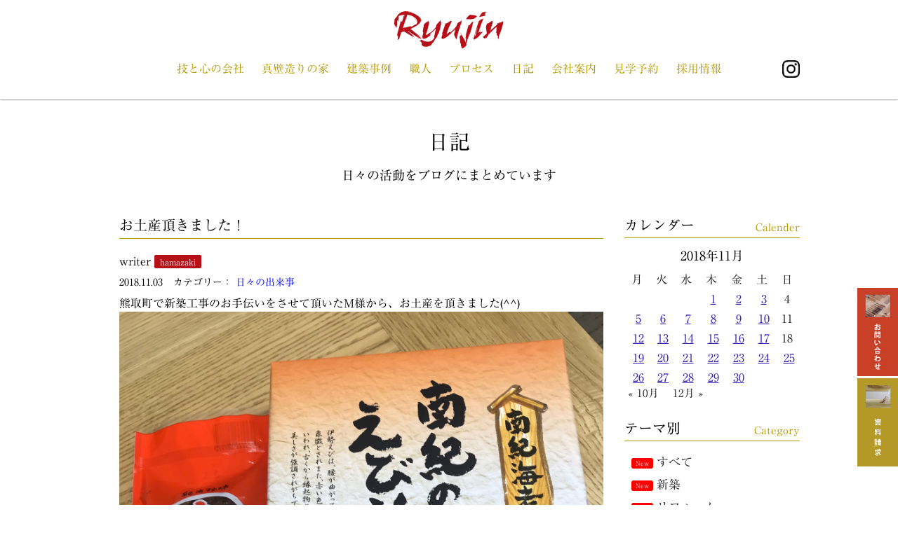

--- FILE ---
content_type: text/html; charset=UTF-8
request_url: https://www.sugoiyo-kawaguchi.com/2018/11/03/%E3%81%8A%E5%9C%9F%E7%94%A3%E9%A0%82%E3%81%8D%E3%81%BE%E3%81%97%E3%81%9F%EF%BC%81-2/
body_size: 66204
content:
<!doctype html>
<html>

<head>
	<meta charset="utf-8">
	<meta name="viewport" content="width=device-width,initial-scale=1,minimum-scale=1.0">
	<title>お土産頂きました！ / 株式会社川口建設</title>
	<meta name='robots' content='max-image-preview:large' />

<!-- All in One SEO Pack 2.3.11.4 by Michael Torbert of Semper Fi Web Design[143,180] -->
<meta name="description"  content="熊取町で新築工事のお手伝いをさせて頂いたM様から、お土産を頂きました(^^) いつもお気遣いを頂き、本当に有難うございます☆☆ さっそく、美味しく頂きました！！ そして！！M様に撮影と取材のご協力を頂いた 雑誌「子育て世代のお家づくり」も発刊されております☆ 皆様、ぜひぜひご一読下さいね〜☆ M" />

<link rel="canonical" href="https://www.sugoiyo-kawaguchi.com/2018/11/03/%e3%81%8a%e5%9c%9f%e7%94%a3%e9%a0%82%e3%81%8d%e3%81%be%e3%81%97%e3%81%9f%ef%bc%81-2/" />
<!-- /all in one seo pack -->
<link rel='dns-prefetch' href='//webfonts.sakura.ne.jp' />
<script type="text/javascript">
/* <![CDATA[ */
window._wpemojiSettings = {"baseUrl":"https:\/\/s.w.org\/images\/core\/emoji\/14.0.0\/72x72\/","ext":".png","svgUrl":"https:\/\/s.w.org\/images\/core\/emoji\/14.0.0\/svg\/","svgExt":".svg","source":{"concatemoji":"https:\/\/www.sugoiyo-kawaguchi.com\/wp-includes\/js\/wp-emoji-release.min.js?ver=6.4.3"}};
/*! This file is auto-generated */
!function(i,n){var o,s,e;function c(e){try{var t={supportTests:e,timestamp:(new Date).valueOf()};sessionStorage.setItem(o,JSON.stringify(t))}catch(e){}}function p(e,t,n){e.clearRect(0,0,e.canvas.width,e.canvas.height),e.fillText(t,0,0);var t=new Uint32Array(e.getImageData(0,0,e.canvas.width,e.canvas.height).data),r=(e.clearRect(0,0,e.canvas.width,e.canvas.height),e.fillText(n,0,0),new Uint32Array(e.getImageData(0,0,e.canvas.width,e.canvas.height).data));return t.every(function(e,t){return e===r[t]})}function u(e,t,n){switch(t){case"flag":return n(e,"\ud83c\udff3\ufe0f\u200d\u26a7\ufe0f","\ud83c\udff3\ufe0f\u200b\u26a7\ufe0f")?!1:!n(e,"\ud83c\uddfa\ud83c\uddf3","\ud83c\uddfa\u200b\ud83c\uddf3")&&!n(e,"\ud83c\udff4\udb40\udc67\udb40\udc62\udb40\udc65\udb40\udc6e\udb40\udc67\udb40\udc7f","\ud83c\udff4\u200b\udb40\udc67\u200b\udb40\udc62\u200b\udb40\udc65\u200b\udb40\udc6e\u200b\udb40\udc67\u200b\udb40\udc7f");case"emoji":return!n(e,"\ud83e\udef1\ud83c\udffb\u200d\ud83e\udef2\ud83c\udfff","\ud83e\udef1\ud83c\udffb\u200b\ud83e\udef2\ud83c\udfff")}return!1}function f(e,t,n){var r="undefined"!=typeof WorkerGlobalScope&&self instanceof WorkerGlobalScope?new OffscreenCanvas(300,150):i.createElement("canvas"),a=r.getContext("2d",{willReadFrequently:!0}),o=(a.textBaseline="top",a.font="600 32px Arial",{});return e.forEach(function(e){o[e]=t(a,e,n)}),o}function t(e){var t=i.createElement("script");t.src=e,t.defer=!0,i.head.appendChild(t)}"undefined"!=typeof Promise&&(o="wpEmojiSettingsSupports",s=["flag","emoji"],n.supports={everything:!0,everythingExceptFlag:!0},e=new Promise(function(e){i.addEventListener("DOMContentLoaded",e,{once:!0})}),new Promise(function(t){var n=function(){try{var e=JSON.parse(sessionStorage.getItem(o));if("object"==typeof e&&"number"==typeof e.timestamp&&(new Date).valueOf()<e.timestamp+604800&&"object"==typeof e.supportTests)return e.supportTests}catch(e){}return null}();if(!n){if("undefined"!=typeof Worker&&"undefined"!=typeof OffscreenCanvas&&"undefined"!=typeof URL&&URL.createObjectURL&&"undefined"!=typeof Blob)try{var e="postMessage("+f.toString()+"("+[JSON.stringify(s),u.toString(),p.toString()].join(",")+"));",r=new Blob([e],{type:"text/javascript"}),a=new Worker(URL.createObjectURL(r),{name:"wpTestEmojiSupports"});return void(a.onmessage=function(e){c(n=e.data),a.terminate(),t(n)})}catch(e){}c(n=f(s,u,p))}t(n)}).then(function(e){for(var t in e)n.supports[t]=e[t],n.supports.everything=n.supports.everything&&n.supports[t],"flag"!==t&&(n.supports.everythingExceptFlag=n.supports.everythingExceptFlag&&n.supports[t]);n.supports.everythingExceptFlag=n.supports.everythingExceptFlag&&!n.supports.flag,n.DOMReady=!1,n.readyCallback=function(){n.DOMReady=!0}}).then(function(){return e}).then(function(){var e;n.supports.everything||(n.readyCallback(),(e=n.source||{}).concatemoji?t(e.concatemoji):e.wpemoji&&e.twemoji&&(t(e.twemoji),t(e.wpemoji)))}))}((window,document),window._wpemojiSettings);
/* ]]> */
</script>
	<style type="text/css">
	.wp-pagenavi{float:left !important; }
	</style>
  <style id='wp-emoji-styles-inline-css' type='text/css'>

	img.wp-smiley, img.emoji {
		display: inline !important;
		border: none !important;
		box-shadow: none !important;
		height: 1em !important;
		width: 1em !important;
		margin: 0 0.07em !important;
		vertical-align: -0.1em !important;
		background: none !important;
		padding: 0 !important;
	}
</style>
<link rel='stylesheet' id='wp-block-library-css' href='https://www.sugoiyo-kawaguchi.com/wp-includes/css/dist/block-library/style.min.css?ver=6.4.3' type='text/css' media='all' />
<style id='classic-theme-styles-inline-css' type='text/css'>
/*! This file is auto-generated */
.wp-block-button__link{color:#fff;background-color:#32373c;border-radius:9999px;box-shadow:none;text-decoration:none;padding:calc(.667em + 2px) calc(1.333em + 2px);font-size:1.125em}.wp-block-file__button{background:#32373c;color:#fff;text-decoration:none}
</style>
<style id='global-styles-inline-css' type='text/css'>
body{--wp--preset--color--black: #000000;--wp--preset--color--cyan-bluish-gray: #abb8c3;--wp--preset--color--white: #ffffff;--wp--preset--color--pale-pink: #f78da7;--wp--preset--color--vivid-red: #cf2e2e;--wp--preset--color--luminous-vivid-orange: #ff6900;--wp--preset--color--luminous-vivid-amber: #fcb900;--wp--preset--color--light-green-cyan: #7bdcb5;--wp--preset--color--vivid-green-cyan: #00d084;--wp--preset--color--pale-cyan-blue: #8ed1fc;--wp--preset--color--vivid-cyan-blue: #0693e3;--wp--preset--color--vivid-purple: #9b51e0;--wp--preset--gradient--vivid-cyan-blue-to-vivid-purple: linear-gradient(135deg,rgba(6,147,227,1) 0%,rgb(155,81,224) 100%);--wp--preset--gradient--light-green-cyan-to-vivid-green-cyan: linear-gradient(135deg,rgb(122,220,180) 0%,rgb(0,208,130) 100%);--wp--preset--gradient--luminous-vivid-amber-to-luminous-vivid-orange: linear-gradient(135deg,rgba(252,185,0,1) 0%,rgba(255,105,0,1) 100%);--wp--preset--gradient--luminous-vivid-orange-to-vivid-red: linear-gradient(135deg,rgba(255,105,0,1) 0%,rgb(207,46,46) 100%);--wp--preset--gradient--very-light-gray-to-cyan-bluish-gray: linear-gradient(135deg,rgb(238,238,238) 0%,rgb(169,184,195) 100%);--wp--preset--gradient--cool-to-warm-spectrum: linear-gradient(135deg,rgb(74,234,220) 0%,rgb(151,120,209) 20%,rgb(207,42,186) 40%,rgb(238,44,130) 60%,rgb(251,105,98) 80%,rgb(254,248,76) 100%);--wp--preset--gradient--blush-light-purple: linear-gradient(135deg,rgb(255,206,236) 0%,rgb(152,150,240) 100%);--wp--preset--gradient--blush-bordeaux: linear-gradient(135deg,rgb(254,205,165) 0%,rgb(254,45,45) 50%,rgb(107,0,62) 100%);--wp--preset--gradient--luminous-dusk: linear-gradient(135deg,rgb(255,203,112) 0%,rgb(199,81,192) 50%,rgb(65,88,208) 100%);--wp--preset--gradient--pale-ocean: linear-gradient(135deg,rgb(255,245,203) 0%,rgb(182,227,212) 50%,rgb(51,167,181) 100%);--wp--preset--gradient--electric-grass: linear-gradient(135deg,rgb(202,248,128) 0%,rgb(113,206,126) 100%);--wp--preset--gradient--midnight: linear-gradient(135deg,rgb(2,3,129) 0%,rgb(40,116,252) 100%);--wp--preset--font-size--small: 13px;--wp--preset--font-size--medium: 20px;--wp--preset--font-size--large: 36px;--wp--preset--font-size--x-large: 42px;--wp--preset--spacing--20: 0.44rem;--wp--preset--spacing--30: 0.67rem;--wp--preset--spacing--40: 1rem;--wp--preset--spacing--50: 1.5rem;--wp--preset--spacing--60: 2.25rem;--wp--preset--spacing--70: 3.38rem;--wp--preset--spacing--80: 5.06rem;--wp--preset--shadow--natural: 6px 6px 9px rgba(0, 0, 0, 0.2);--wp--preset--shadow--deep: 12px 12px 50px rgba(0, 0, 0, 0.4);--wp--preset--shadow--sharp: 6px 6px 0px rgba(0, 0, 0, 0.2);--wp--preset--shadow--outlined: 6px 6px 0px -3px rgba(255, 255, 255, 1), 6px 6px rgba(0, 0, 0, 1);--wp--preset--shadow--crisp: 6px 6px 0px rgba(0, 0, 0, 1);}:where(.is-layout-flex){gap: 0.5em;}:where(.is-layout-grid){gap: 0.5em;}body .is-layout-flow > .alignleft{float: left;margin-inline-start: 0;margin-inline-end: 2em;}body .is-layout-flow > .alignright{float: right;margin-inline-start: 2em;margin-inline-end: 0;}body .is-layout-flow > .aligncenter{margin-left: auto !important;margin-right: auto !important;}body .is-layout-constrained > .alignleft{float: left;margin-inline-start: 0;margin-inline-end: 2em;}body .is-layout-constrained > .alignright{float: right;margin-inline-start: 2em;margin-inline-end: 0;}body .is-layout-constrained > .aligncenter{margin-left: auto !important;margin-right: auto !important;}body .is-layout-constrained > :where(:not(.alignleft):not(.alignright):not(.alignfull)){max-width: var(--wp--style--global--content-size);margin-left: auto !important;margin-right: auto !important;}body .is-layout-constrained > .alignwide{max-width: var(--wp--style--global--wide-size);}body .is-layout-flex{display: flex;}body .is-layout-flex{flex-wrap: wrap;align-items: center;}body .is-layout-flex > *{margin: 0;}body .is-layout-grid{display: grid;}body .is-layout-grid > *{margin: 0;}:where(.wp-block-columns.is-layout-flex){gap: 2em;}:where(.wp-block-columns.is-layout-grid){gap: 2em;}:where(.wp-block-post-template.is-layout-flex){gap: 1.25em;}:where(.wp-block-post-template.is-layout-grid){gap: 1.25em;}.has-black-color{color: var(--wp--preset--color--black) !important;}.has-cyan-bluish-gray-color{color: var(--wp--preset--color--cyan-bluish-gray) !important;}.has-white-color{color: var(--wp--preset--color--white) !important;}.has-pale-pink-color{color: var(--wp--preset--color--pale-pink) !important;}.has-vivid-red-color{color: var(--wp--preset--color--vivid-red) !important;}.has-luminous-vivid-orange-color{color: var(--wp--preset--color--luminous-vivid-orange) !important;}.has-luminous-vivid-amber-color{color: var(--wp--preset--color--luminous-vivid-amber) !important;}.has-light-green-cyan-color{color: var(--wp--preset--color--light-green-cyan) !important;}.has-vivid-green-cyan-color{color: var(--wp--preset--color--vivid-green-cyan) !important;}.has-pale-cyan-blue-color{color: var(--wp--preset--color--pale-cyan-blue) !important;}.has-vivid-cyan-blue-color{color: var(--wp--preset--color--vivid-cyan-blue) !important;}.has-vivid-purple-color{color: var(--wp--preset--color--vivid-purple) !important;}.has-black-background-color{background-color: var(--wp--preset--color--black) !important;}.has-cyan-bluish-gray-background-color{background-color: var(--wp--preset--color--cyan-bluish-gray) !important;}.has-white-background-color{background-color: var(--wp--preset--color--white) !important;}.has-pale-pink-background-color{background-color: var(--wp--preset--color--pale-pink) !important;}.has-vivid-red-background-color{background-color: var(--wp--preset--color--vivid-red) !important;}.has-luminous-vivid-orange-background-color{background-color: var(--wp--preset--color--luminous-vivid-orange) !important;}.has-luminous-vivid-amber-background-color{background-color: var(--wp--preset--color--luminous-vivid-amber) !important;}.has-light-green-cyan-background-color{background-color: var(--wp--preset--color--light-green-cyan) !important;}.has-vivid-green-cyan-background-color{background-color: var(--wp--preset--color--vivid-green-cyan) !important;}.has-pale-cyan-blue-background-color{background-color: var(--wp--preset--color--pale-cyan-blue) !important;}.has-vivid-cyan-blue-background-color{background-color: var(--wp--preset--color--vivid-cyan-blue) !important;}.has-vivid-purple-background-color{background-color: var(--wp--preset--color--vivid-purple) !important;}.has-black-border-color{border-color: var(--wp--preset--color--black) !important;}.has-cyan-bluish-gray-border-color{border-color: var(--wp--preset--color--cyan-bluish-gray) !important;}.has-white-border-color{border-color: var(--wp--preset--color--white) !important;}.has-pale-pink-border-color{border-color: var(--wp--preset--color--pale-pink) !important;}.has-vivid-red-border-color{border-color: var(--wp--preset--color--vivid-red) !important;}.has-luminous-vivid-orange-border-color{border-color: var(--wp--preset--color--luminous-vivid-orange) !important;}.has-luminous-vivid-amber-border-color{border-color: var(--wp--preset--color--luminous-vivid-amber) !important;}.has-light-green-cyan-border-color{border-color: var(--wp--preset--color--light-green-cyan) !important;}.has-vivid-green-cyan-border-color{border-color: var(--wp--preset--color--vivid-green-cyan) !important;}.has-pale-cyan-blue-border-color{border-color: var(--wp--preset--color--pale-cyan-blue) !important;}.has-vivid-cyan-blue-border-color{border-color: var(--wp--preset--color--vivid-cyan-blue) !important;}.has-vivid-purple-border-color{border-color: var(--wp--preset--color--vivid-purple) !important;}.has-vivid-cyan-blue-to-vivid-purple-gradient-background{background: var(--wp--preset--gradient--vivid-cyan-blue-to-vivid-purple) !important;}.has-light-green-cyan-to-vivid-green-cyan-gradient-background{background: var(--wp--preset--gradient--light-green-cyan-to-vivid-green-cyan) !important;}.has-luminous-vivid-amber-to-luminous-vivid-orange-gradient-background{background: var(--wp--preset--gradient--luminous-vivid-amber-to-luminous-vivid-orange) !important;}.has-luminous-vivid-orange-to-vivid-red-gradient-background{background: var(--wp--preset--gradient--luminous-vivid-orange-to-vivid-red) !important;}.has-very-light-gray-to-cyan-bluish-gray-gradient-background{background: var(--wp--preset--gradient--very-light-gray-to-cyan-bluish-gray) !important;}.has-cool-to-warm-spectrum-gradient-background{background: var(--wp--preset--gradient--cool-to-warm-spectrum) !important;}.has-blush-light-purple-gradient-background{background: var(--wp--preset--gradient--blush-light-purple) !important;}.has-blush-bordeaux-gradient-background{background: var(--wp--preset--gradient--blush-bordeaux) !important;}.has-luminous-dusk-gradient-background{background: var(--wp--preset--gradient--luminous-dusk) !important;}.has-pale-ocean-gradient-background{background: var(--wp--preset--gradient--pale-ocean) !important;}.has-electric-grass-gradient-background{background: var(--wp--preset--gradient--electric-grass) !important;}.has-midnight-gradient-background{background: var(--wp--preset--gradient--midnight) !important;}.has-small-font-size{font-size: var(--wp--preset--font-size--small) !important;}.has-medium-font-size{font-size: var(--wp--preset--font-size--medium) !important;}.has-large-font-size{font-size: var(--wp--preset--font-size--large) !important;}.has-x-large-font-size{font-size: var(--wp--preset--font-size--x-large) !important;}
.wp-block-navigation a:where(:not(.wp-element-button)){color: inherit;}
:where(.wp-block-post-template.is-layout-flex){gap: 1.25em;}:where(.wp-block-post-template.is-layout-grid){gap: 1.25em;}
:where(.wp-block-columns.is-layout-flex){gap: 2em;}:where(.wp-block-columns.is-layout-grid){gap: 2em;}
.wp-block-pullquote{font-size: 1.5em;line-height: 1.6;}
</style>
<link rel='stylesheet' id='contact-form-7-css' href='https://www.sugoiyo-kawaguchi.com/wp-content/plugins/contact-form-7/includes/css/styles.css?ver=4.6.1' type='text/css' media='all' />
<link rel='stylesheet' id='photospace-res-styles-css' href='https://www.sugoiyo-kawaguchi.com/wp-content/plugins/photospace-responsive/gallery.css?ver=6.4.3' type='text/css' media='all' />
<link rel='stylesheet' id='videojs-css' href='https://www.sugoiyo-kawaguchi.com/wp-content/plugins/videojs-html5-player/videojs/video-js.min.css?ver=6.4.3' type='text/css' media='all' />
<link rel='stylesheet' id='wp-pagenavi-style-css' href='https://www.sugoiyo-kawaguchi.com/wp-content/plugins/wp-pagenavi-style/css/css3_black.css?ver=1.0' type='text/css' media='all' />
<script type="text/javascript" src="https://www.sugoiyo-kawaguchi.com/wp-includes/js/jquery/jquery.min.js?ver=3.7.1" id="jquery-core-js"></script>
<script type="text/javascript" src="https://www.sugoiyo-kawaguchi.com/wp-includes/js/jquery/jquery-migrate.min.js?ver=3.4.1" id="jquery-migrate-js"></script>
<script type="text/javascript" src="//webfonts.sakura.ne.jp/js/sakura.js?ver=2.0.0" id="typesquare_std-js"></script>
<script type="text/javascript" src="https://www.sugoiyo-kawaguchi.com/wp-content/plugins/photospace-responsive/jquery.galleriffic.js?ver=6.4.3" id="galleriffic-js"></script>
<link rel="https://api.w.org/" href="https://www.sugoiyo-kawaguchi.com/wp-json/" /><link rel="alternate" type="application/json" href="https://www.sugoiyo-kawaguchi.com/wp-json/wp/v2/posts/26551" /><link rel="EditURI" type="application/rsd+xml" title="RSD" href="https://www.sugoiyo-kawaguchi.com/xmlrpc.php?rsd" />
<meta name="generator" content="WordPress 6.4.3" />
<link rel='shortlink' href='https://www.sugoiyo-kawaguchi.com/?p=26551' />
<link rel="alternate" type="application/json+oembed" href="https://www.sugoiyo-kawaguchi.com/wp-json/oembed/1.0/embed?url=https%3A%2F%2Fwww.sugoiyo-kawaguchi.com%2F2018%2F11%2F03%2F%25e3%2581%258a%25e5%259c%259f%25e7%2594%25a3%25e9%25a0%2582%25e3%2581%258d%25e3%2581%25be%25e3%2581%2597%25e3%2581%259f%25ef%25bc%2581-2%2F" />
<link rel="alternate" type="text/xml+oembed" href="https://www.sugoiyo-kawaguchi.com/wp-json/oembed/1.0/embed?url=https%3A%2F%2Fwww.sugoiyo-kawaguchi.com%2F2018%2F11%2F03%2F%25e3%2581%258a%25e5%259c%259f%25e7%2594%25a3%25e9%25a0%2582%25e3%2581%258d%25e3%2581%25be%25e3%2581%2597%25e3%2581%259f%25ef%25bc%2581-2%2F&#038;format=xml" />
<!--	photospace [ START ] --> 
<style type="text/css">
		.photospace_res ul.thumbs img {
			width:50px;
			height:50px;
		}
	
			.photospace_res .thumnail_row a.pageLink {
				width:50px;
				height:50px;
				line-height: 50px;
			}
			.photospace_res ul.thumbs li{
					margin-bottom:10px !important;
					margin-right:10px !important; 
				}
				
				.photospace_res .next,
				.photospace_res .prev{
					margin-right:10px !important;
					margin-bottom:10px !important;
				}
		</style><!--	photospace [ END ] --> 
<style type='text/css'>h1,h2,h3,.entry-title{ font-family: "リュウミン R-KL";}h4,h5,h6{ font-family: "リュウミン R-KL";}.hentry{ font-family: "リュウミン R-KL";}strong,b{ font-family: "リュウミン R-KL";}</style><!-- This site is embedding videos using the Videojs HTML5 Player plugin v1.1.2 - http://wphowto.net/videojs-html5-player-for-wordpress-757 -->	<style type="text/css">
	 .wp-pagenavi
	{
		font-size:12px !important;
	}
	</style>
		<!--	<script type="text/javascript"src="//webfonts.sakura.ne.jp/js/sakura.js"></script> -->
	<link type="text/css" rel="stylesheet" href="https://www.sugoiyo-kawaguchi.com/wp-content/themes/goups/css/main.css" />
	<style>
		body {
			font-family: "リュウミン R-KL", "游明朝", YuMincho, "ヒラギノ明朝 ProN W3", "Hiragino Mincho ProN", "HG明朝E", "ＭＳ Ｐ明朝", "ＭＳ 明朝", serif;
		}
	</style>
	<link rel="apple-touch-icon" sizes="57x57" href="/apple-icon-57x57.png">
	<link rel="apple-touch-icon" sizes="60x60" href="/apple-icon-60x60.png">
	<link rel="apple-touch-icon" sizes="72x72" href="/apple-icon-72x72.png">
	<link rel="apple-touch-icon" sizes="76x76" href="/apple-icon-76x76.png">
	<link rel="apple-touch-icon" sizes="114x114" href="/apple-icon-114x114.png">
	<link rel="apple-touch-icon" sizes="120x120" href="/apple-icon-120x120.png">
	<link rel="apple-touch-icon" sizes="144x144" href="/apple-icon-144x144.png">
	<link rel="apple-touch-icon" sizes="152x152" href="/apple-icon-152x152.png">
	<link rel="apple-touch-icon" sizes="180x180" href="/apple-icon-180x180.png">
	<link rel="icon" type="image/png" sizes="192x192" href="/android-icon-192x192.png">
	<link rel="icon" type="image/png" sizes="32x32" href="/favicon-32x32.png">
	<link rel="icon" type="image/png" sizes="96x96" href="/favicon-96x96.png">
	<link rel="icon" type="image/png" sizes="16x16" href="/favicon-16x16.png">
	<link rel="manifest" href="/manifest.json">
	<meta name="msapplication-TileColor" content="#ffffff">
	<meta name="msapplication-TileImage" content="/ms-icon-144x144.png">
	<meta name="theme-color" content="#ffffff">
	<!-- Google tag (gtag.js) -->
<script async src="https://www.googletagmanager.com/gtag/js?id=G-MGYS1MX2BZ"></script>
<script>
  window.dataLayer = window.dataLayer || [];
  function gtag(){dataLayer.push(arguments);}
  gtag('js', new Date());

  gtag('config', 'G-MGYS1MX2BZ');
</script>
</head>

<body class="post-template-default single single-post postid-26551 single-format-standard" id="">
	<header class="Header" id="body">
		<h1 class="Header__head"><a href="https://www.sugoiyo-kawaguchi.com"><img src="https://www.sugoiyo-kawaguchi.com/wp-content/themes/goups/images/logo.svg" alt="株式会社川口建設"></a></h1>
		<nav class="Header__body Container">
			<div id="toggle"><a href="#"></a></div>
			<ul class="Navigation">
				<li class="Navigation__item"><a href="https://www.sugoiyo-kawaguchi.com/concept/">技と心の会社</a></li>
				<li class="Navigation__item"><a href="https://www.sugoiyo-kawaguchi.com/zeh/">真壁造りの家</a></li>
				<li class="Navigation__item"><a href="https://www.sugoiyo-kawaguchi.com/types/customorder/">建築事例</a></li>
				<li class="Navigation__item"><a href="https://www.sugoiyo-kawaguchi.com/members/">職人</a></li>
				<li class="Navigation__item"><a href="https://www.sugoiyo-kawaguchi.com/process/">プロセス</a></li>
				<li class="Navigation__item"><a href="https://www.sugoiyo-kawaguchi.com/category/reports/">日記</a></li>
				<li class="Navigation__item"><a href="https://www.sugoiyo-kawaguchi.com/aboutus/">会社案内</a></li>
				<li class="Navigation__item"><a href="https://www.sugoiyo-kawaguchi.com/showroom/">見学予約</a></li>
				<li class="Navigation__item"><a href="https://www.sugoiyo-kawaguchi.com/recruit/">採用情報</a></li>
				<li class="instaLogo" id="instaLogoContainer"><a href="https://www.instagram.com/kawaguchi_kensetsu/" target="_blank"><img src="https://www.sugoiyo-kawaguchi.com/wp-content/themes/goups/images/instalogo-small.png" /></a></li>
			</ul>
		</nav>
		<div class="scrolledOnly"><a href="https://www.sugoiyo-kawaguchi.com"><img src="https://www.sugoiyo-kawaguchi.com/wp-content/themes/goups/images/logo.svg" alt="株式会社川口建設"></a></div>
	</header><div class="d-fadein">
	<div class="mainContent Blog Section Container" id="blog">
		<h2 class="Blog__head"><a href="https://www.sugoiyo-kawaguchi.com/category/reports/">日記</a><span class="smBlock">日々の活動をブログにまとめています</span></h2>
		<div class="l-row">
			<div class="l-threefourth Blog__body" id="innerMainContent">
                				<div class="EachBlog">
						<h3 class="EachBlogTitle EachBlog__head">
							お土産頂きました！						</h3>
					<div class="blogContent EachBlog__body">
                       
                        <p class="authorInifo">writer <span class="Writer">hamazaki </span></p>
                        
						<p class="blogInfo">
							<span class="blogDate">
								2018.11.03							</span>&nbsp;
																					<span class="categoryTitle">カテゴリー：&nbsp;<a href="https://www.sugoiyo-kawaguchi.com/category/reports/daily-reports/" title="日々の出来事" >日々の出来事</a>&nbsp;</span>
													</p>
						<p>熊取町で新築工事のお手伝いをさせて頂いたM様から、お土産を頂きました(^^)<br />
<img fetchpriority="high" decoding="async" src="https://www.sugoiyo-kawaguchi.com/wp-content/uploads/2018/11/IMG_9659-1.jpg" alt="" width="1508" height="1904" class="alignnone size-full wp-image-26550" srcset="https://www.sugoiyo-kawaguchi.com/wp-content/uploads/2018/11/IMG_9659-1.jpg 1508w, https://www.sugoiyo-kawaguchi.com/wp-content/uploads/2018/11/IMG_9659-1-238x300.jpg 238w, https://www.sugoiyo-kawaguchi.com/wp-content/uploads/2018/11/IMG_9659-1-768x970.jpg 768w, https://www.sugoiyo-kawaguchi.com/wp-content/uploads/2018/11/IMG_9659-1-811x1024.jpg 811w, https://www.sugoiyo-kawaguchi.com/wp-content/uploads/2018/11/IMG_9659-1-523x660.jpg 523w" sizes="(max-width: 1508px) 100vw, 1508px" /><br />
いつもお気遣いを頂き、本当に有難うございます☆☆<br />
さっそく、美味しく頂きました！！<br />
そして！！M様に撮影と取材のご協力を頂いた<br />
雑誌「子育て世代のお家づくり」も発刊されております☆<br />
<img decoding="async" src="https://www.sugoiyo-kawaguchi.com/wp-content/uploads/2018/11/IMG_1360.png" alt="" width="1334" height="750" class="alignnone size-full wp-image-26552" srcset="https://www.sugoiyo-kawaguchi.com/wp-content/uploads/2018/11/IMG_1360.png 1334w, https://www.sugoiyo-kawaguchi.com/wp-content/uploads/2018/11/IMG_1360-300x169.png 300w, https://www.sugoiyo-kawaguchi.com/wp-content/uploads/2018/11/IMG_1360-768x432.png 768w, https://www.sugoiyo-kawaguchi.com/wp-content/uploads/2018/11/IMG_1360-1024x576.png 1024w, https://www.sugoiyo-kawaguchi.com/wp-content/uploads/2018/11/IMG_1360-1000x562.png 1000w" sizes="(max-width: 1334px) 100vw, 1334px" /><br />
<img decoding="async" src="https://www.sugoiyo-kawaguchi.com/wp-content/uploads/2018/11/IMG_1361.jpg" alt="" width="709" height="1261" class="alignnone size-full wp-image-26555" srcset="https://www.sugoiyo-kawaguchi.com/wp-content/uploads/2018/11/IMG_1361.jpg 709w, https://www.sugoiyo-kawaguchi.com/wp-content/uploads/2018/11/IMG_1361-169x300.jpg 169w, https://www.sugoiyo-kawaguchi.com/wp-content/uploads/2018/11/IMG_1361-576x1024.jpg 576w, https://www.sugoiyo-kawaguchi.com/wp-content/uploads/2018/11/IMG_1361-371x660.jpg 371w" sizes="(max-width: 709px) 100vw, 709px" /><br />
皆様、ぜひぜひご一読下さいね〜☆<br />
M様、ご協力を頂き誠に有難うございました！！今後とも、どうぞ宜しくお願い致します＼(^-^)／</p>
					</div>

										<div id="singlePagination" class="EachBlog__foot">
						<li class="prev"><a rel="next" href="https://www.sugoiyo-kawaguchi.com/2018/11/24/%e4%b9%9d%e6%9c%a8%e3%82%bb%e3%83%b3%e3%82%bf%e3%83%bc/"><<&nbsp;次の記事<br />九木センター&nbsp;&nbsp;</a></li><li class="next"><a rel="prev" href="https://www.sugoiyo-kawaguchi.com/2018/10/29/%e6%8e%b2%e8%bc%89%e3%81%95%e3%82%8c%e3%81%a6%e3%81%8a%e3%82%8a%e3%81%be%e3%81%99%ef%bc%81%ef%bc%81/">前の記事&nbsp;>><br />掲載されております！！</a></li>					</div>
					
				</div>
								<div id="relatedBlog">
					<h3>関連日記</h3>
										<ul>
											<li>
							<a href="https://www.sugoiyo-kawaguchi.com/2026/01/22/toto%e3%82%ad%e3%83%83%e3%83%81%e3%83%b3%e3%83%90%e3%82%b9%e7%a5%ad%e3%82%8a/">
                <span class="relatedThumb">
                <img width="150" height="150" src="https://www.sugoiyo-kawaguchi.com/wp-content/uploads/2026/01/doc01203020260122183930-150x150.jpg" class="attachment-thumbnail size-thumbnail wp-post-image" alt="" decoding="async" loading="lazy" srcset="https://www.sugoiyo-kawaguchi.com/wp-content/uploads/2026/01/doc01203020260122183930-150x150.jpg 150w, https://www.sugoiyo-kawaguchi.com/wp-content/uploads/2026/01/doc01203020260122183930-100x100.jpg 100w, https://www.sugoiyo-kawaguchi.com/wp-content/uploads/2026/01/doc01203020260122183930-300x300.jpg 300w" sizes="(max-width: 150px) 100vw, 150px" />								</span>
								<span name="relatedDate">
								2026-01-22								</span>
								<span class="relatedTitle">
								TOTOキッチンバス祭り								</span>
							</a>
						</li>
											<li>
							<a href="https://www.sugoiyo-kawaguchi.com/2026/01/10/%e3%81%82%e3%82%8a%e3%81%8c%e3%81%a8%e3%81%86%e3%81%94%e3%81%96%e3%81%84%e3%81%be%e3%81%99%ef%bc%81-9/">
                <span class="relatedThumb">
                <img width="150" height="150" src="https://www.sugoiyo-kawaguchi.com/wp-content/uploads/2026/01/IMG_2360-150x150.jpeg" class="attachment-thumbnail size-thumbnail wp-post-image" alt="" decoding="async" loading="lazy" srcset="https://www.sugoiyo-kawaguchi.com/wp-content/uploads/2026/01/IMG_2360-150x150.jpeg 150w, https://www.sugoiyo-kawaguchi.com/wp-content/uploads/2026/01/IMG_2360-100x100.jpeg 100w, https://www.sugoiyo-kawaguchi.com/wp-content/uploads/2026/01/IMG_2360-300x300.jpeg 300w" sizes="(max-width: 150px) 100vw, 150px" />								</span>
								<span name="relatedDate">
								2026-01-10								</span>
								<span class="relatedTitle">
								ありがとうございます！								</span>
							</a>
						</li>
											<li>
							<a href="https://www.sugoiyo-kawaguchi.com/2026/01/06/%e3%82%b7%e3%83%a7%e3%83%bc%e3%83%ab%e3%83%bc%e3%83%a0%e3%83%95%e3%82%a7%e3%82%a2/">
                <span class="relatedThumb">
                <img width="150" height="150" src="https://www.sugoiyo-kawaguchi.com/wp-content/uploads/2026/01/IMG_2351-150x150.jpeg" class="attachment-thumbnail size-thumbnail wp-post-image" alt="" decoding="async" loading="lazy" srcset="https://www.sugoiyo-kawaguchi.com/wp-content/uploads/2026/01/IMG_2351-150x150.jpeg 150w, https://www.sugoiyo-kawaguchi.com/wp-content/uploads/2026/01/IMG_2351-100x100.jpeg 100w, https://www.sugoiyo-kawaguchi.com/wp-content/uploads/2026/01/IMG_2351-300x300.jpeg 300w" sizes="(max-width: 150px) 100vw, 150px" />								</span>
								<span name="relatedDate">
								2026-01-06								</span>
								<span class="relatedTitle">
								ショールームフェア								</span>
							</a>
						</li>
											<li>
							<a href="https://www.sugoiyo-kawaguchi.com/2026/01/01/%e6%96%b0%e5%b9%b4%e6%98%8e%e3%81%91%e3%81%be%e3%81%97%e3%81%a6%e3%81%8a%e3%82%81%e3%81%a7%e3%81%a8%e3%81%86%e3%81%94%e3%81%96%e3%81%84%e3%81%be%e3%81%99-3/">
                <span class="relatedThumb">
                <img width="150" height="150" src="https://www.sugoiyo-kawaguchi.com/wp-content/uploads/2025/12/20151231-235856-768x1024-1-150x150.jpg" class="attachment-thumbnail size-thumbnail wp-post-image" alt="" decoding="async" loading="lazy" srcset="https://www.sugoiyo-kawaguchi.com/wp-content/uploads/2025/12/20151231-235856-768x1024-1-150x150.jpg 150w, https://www.sugoiyo-kawaguchi.com/wp-content/uploads/2025/12/20151231-235856-768x1024-1-100x100.jpg 100w, https://www.sugoiyo-kawaguchi.com/wp-content/uploads/2025/12/20151231-235856-768x1024-1-300x300.jpg 300w" sizes="(max-width: 150px) 100vw, 150px" />								</span>
								<span name="relatedDate">
								2026-01-01								</span>
								<span class="relatedTitle">
								新年明けましておめでとうございます								</span>
							</a>
						</li>
										</ul>
									</div>
							</div>
			<div class="l-onefourth  Blog__foot" id="innerSideContent">
				<div class="EachSideContent" id="calender">
  <h2 class="EachSideContent__head">カレンダー<span class="subHeader">Calender</span></h2>
  <div class="EachSideContent__body">
  <table id="wp-calendar" class="wp-calendar-table">
	<caption>2018年11月</caption>
	<thead>
	<tr>
		<th scope="col" title="月曜日">月</th>
		<th scope="col" title="火曜日">火</th>
		<th scope="col" title="水曜日">水</th>
		<th scope="col" title="木曜日">木</th>
		<th scope="col" title="金曜日">金</th>
		<th scope="col" title="土曜日">土</th>
		<th scope="col" title="日曜日">日</th>
	</tr>
	</thead>
	<tbody>
	<tr>
		<td colspan="3" class="pad">&nbsp;</td><td><a href="https://www.sugoiyo-kawaguchi.com/2018/11/01/" aria-label="2018年11月1日 に投稿を公開">1</a></td><td><a href="https://www.sugoiyo-kawaguchi.com/2018/11/02/" aria-label="2018年11月2日 に投稿を公開">2</a></td><td><a href="https://www.sugoiyo-kawaguchi.com/2018/11/03/" aria-label="2018年11月3日 に投稿を公開">3</a></td><td>4</td>
	</tr>
	<tr>
		<td><a href="https://www.sugoiyo-kawaguchi.com/2018/11/05/" aria-label="2018年11月5日 に投稿を公開">5</a></td><td><a href="https://www.sugoiyo-kawaguchi.com/2018/11/06/" aria-label="2018年11月6日 に投稿を公開">6</a></td><td><a href="https://www.sugoiyo-kawaguchi.com/2018/11/07/" aria-label="2018年11月7日 に投稿を公開">7</a></td><td><a href="https://www.sugoiyo-kawaguchi.com/2018/11/08/" aria-label="2018年11月8日 に投稿を公開">8</a></td><td><a href="https://www.sugoiyo-kawaguchi.com/2018/11/09/" aria-label="2018年11月9日 に投稿を公開">9</a></td><td><a href="https://www.sugoiyo-kawaguchi.com/2018/11/10/" aria-label="2018年11月10日 に投稿を公開">10</a></td><td>11</td>
	</tr>
	<tr>
		<td><a href="https://www.sugoiyo-kawaguchi.com/2018/11/12/" aria-label="2018年11月12日 に投稿を公開">12</a></td><td><a href="https://www.sugoiyo-kawaguchi.com/2018/11/13/" aria-label="2018年11月13日 に投稿を公開">13</a></td><td><a href="https://www.sugoiyo-kawaguchi.com/2018/11/14/" aria-label="2018年11月14日 に投稿を公開">14</a></td><td><a href="https://www.sugoiyo-kawaguchi.com/2018/11/15/" aria-label="2018年11月15日 に投稿を公開">15</a></td><td><a href="https://www.sugoiyo-kawaguchi.com/2018/11/16/" aria-label="2018年11月16日 に投稿を公開">16</a></td><td><a href="https://www.sugoiyo-kawaguchi.com/2018/11/17/" aria-label="2018年11月17日 に投稿を公開">17</a></td><td>18</td>
	</tr>
	<tr>
		<td><a href="https://www.sugoiyo-kawaguchi.com/2018/11/19/" aria-label="2018年11月19日 に投稿を公開">19</a></td><td><a href="https://www.sugoiyo-kawaguchi.com/2018/11/20/" aria-label="2018年11月20日 に投稿を公開">20</a></td><td><a href="https://www.sugoiyo-kawaguchi.com/2018/11/21/" aria-label="2018年11月21日 に投稿を公開">21</a></td><td><a href="https://www.sugoiyo-kawaguchi.com/2018/11/22/" aria-label="2018年11月22日 に投稿を公開">22</a></td><td><a href="https://www.sugoiyo-kawaguchi.com/2018/11/23/" aria-label="2018年11月23日 に投稿を公開">23</a></td><td><a href="https://www.sugoiyo-kawaguchi.com/2018/11/24/" aria-label="2018年11月24日 に投稿を公開">24</a></td><td><a href="https://www.sugoiyo-kawaguchi.com/2018/11/25/" aria-label="2018年11月25日 に投稿を公開">25</a></td>
	</tr>
	<tr>
		<td><a href="https://www.sugoiyo-kawaguchi.com/2018/11/26/" aria-label="2018年11月26日 に投稿を公開">26</a></td><td><a href="https://www.sugoiyo-kawaguchi.com/2018/11/27/" aria-label="2018年11月27日 に投稿を公開">27</a></td><td><a href="https://www.sugoiyo-kawaguchi.com/2018/11/28/" aria-label="2018年11月28日 に投稿を公開">28</a></td><td><a href="https://www.sugoiyo-kawaguchi.com/2018/11/29/" aria-label="2018年11月29日 に投稿を公開">29</a></td><td><a href="https://www.sugoiyo-kawaguchi.com/2018/11/30/" aria-label="2018年11月30日 に投稿を公開">30</a></td>
		<td class="pad" colspan="2">&nbsp;</td>
	</tr>
	</tbody>
	</table><nav aria-label="前と次の月" class="wp-calendar-nav">
		<span class="wp-calendar-nav-prev"><a href="https://www.sugoiyo-kawaguchi.com/2018/10/">&laquo; 10月</a></span>
		<span class="pad">&nbsp;</span>
		<span class="wp-calendar-nav-next"><a href="https://www.sugoiyo-kawaguchi.com/2018/12/">12月 &raquo;</a></span>
	</nav>  </div>
</div>
<div class="EachSideContent" id="category">
  <h2 class="EachSideContent__head">テーマ別<span class="subHeader">Category</span></h2>
  <div class="EachSideContent__body sideMainContent">
  	<li class="cat-item cat-item-11"><span class="newUpdate">New</span><a href="https://www.sugoiyo-kawaguchi.com/category/reports/">すべて</a>
</li>
	<li class="cat-item cat-item-20"><span class="newUpdate">New</span><a href="https://www.sugoiyo-kawaguchi.com/category/reports/new-construct/">新築</a>
</li>
	<li class="cat-item cat-item-19"><span class="newUpdate">New</span><a href="https://www.sugoiyo-kawaguchi.com/category/reports/reform/">リフォーム</a>
</li>
	<li class="cat-item cat-item-18"><a href="https://www.sugoiyo-kawaguchi.com/category/reports/shop/">店舗</a>
</li>
	<li class="cat-item cat-item-17"><a href="https://www.sugoiyo-kawaguchi.com/category/reports/events/">祭・やぐら・駒</a>
</li>
	<li class="cat-item cat-item-16"><span class="newUpdate">New</span><a href="https://www.sugoiyo-kawaguchi.com/category/reports/daily-reports/">日々の出来事</a>
</li>
  </div>
</div>
			</div>
		</div>
	</div>
		<div class="Information Section Container">
		<h2 class="Information__head d-header-with-span animation effect01">お知らせ<span>新しい情報をお知らせしています</span></h2>
		<div class="l-row">
			<div class="l-half InformationPannel">
								<ul class="News">
										<li class="News__item animation effect01">
						<p class="News__head">
                            <span class="date">2025.02.26</span>
                            <span class="titlie">「SUUMO注文住宅 大阪で建てる」が発&hellip;</span>
						</p>
						<div class="News__body">
							<p class="typesquare_tags typesquare_tags typesquare_tags typesquare_tags typesquare_tags">「SUUMO注文住宅 大阪で建てる」が発売中です。</p>
<p><img loading="lazy" decoding="async" class="alignnone wp-image-45511 size-large" src="https://www.sugoiyo-kawaguchi.com/wp-content/uploads/2025/02/IMG_9270-e1740483615619-737x1024.jpeg" alt="" width="737" height="1024" srcset="https://www.sugoiyo-kawaguchi.com/wp-content/uploads/2025/02/IMG_9270-e1740483615619-737x1024.jpeg 737w, https://www.sugoiyo-kawaguchi.com/wp-content/uploads/2025/02/IMG_9270-e1740483615619-216x300.jpeg 216w, https://www.sugoiyo-kawaguchi.com/wp-content/uploads/2025/02/IMG_9270-e1740483615619-768x1067.jpeg 768w, https://www.sugoiyo-kawaguchi.com/wp-content/uploads/2025/02/IMG_9270-e1740483615619-475x660.jpeg 475w, https://www.sugoiyo-kawaguchi.com/wp-content/uploads/2025/02/IMG_9270-e1740483615619-1105x1536.jpeg 1105w, https://www.sugoiyo-kawaguchi.com/wp-content/uploads/2025/02/IMG_9270-e1740483615619-1474x2048.jpeg 1474w, https://www.sugoiyo-kawaguchi.com/wp-content/uploads/2025/02/IMG_9270-e1740483615619.jpeg 1501w" sizes="(max-width: 737px) 100vw, 737px" /></p>
<p>&nbsp;</p>
<p class="typesquare_tags typesquare_tags typesquare_tags typesquare_tags typesquare_tags">雑誌は本屋さん、コンビニエンスストアにも並んでいるのでぜひご覧いただければと思います。<br />
注文住宅・リフォームをご検討中の皆様、ご連絡お待ちしております。</p>
<p class="typesquare_tags typesquare_tags typesquare_tags typesquare_tags">TEL　072-473-4188<br />
<a class="typesquare_tags typesquare_tags typesquare_tags typesquare_tags" href="https://www.sugoiyo-kawaguchi.com/contact/">お問い合わせ / 株式会社川口建設 (sugoiyo-kawaguchi.com)</a></p>
<p class="typesquare_tags typesquare_tags typesquare_tags typesquare_tags typesquare_tags">よろしくお願い致します！</p>
						</div>
					</li>
										<li class="News__item animation effect01">
						<p class="News__head">
                            <span class="date">2025.02.15</span>
                            <span class="titlie">2月17日（月）のグランドオープンに向け&hellip;</span>
						</p>
						<div class="News__body">
							<p class="typesquare_tags">2月17日（月）のグランドオープンに向けて、本日より入会申込みが開始されました。</p>
<p class="typesquare_tags">今なら先着100名様にとてもお得なオープニングキャンペーンもあるそうです＾－＾</p>
<p class="typesquare_tags">イオンモールりんくう泉南店1F</p>
<p class="typesquare_tags">本日2月1日（土）～2/16（日）のプレオープン期間中は、</p>
<p class="typesquare_tags">営業時間は、平日～土曜は10時～20時、日祝は10時～18時です。</p>
<p><img loading="lazy" decoding="async" class="alignnone wp-image-45369 size-large" src="https://www.sugoiyo-kawaguchi.com/wp-content/uploads/2025/02/doc06197320250130192209-1024x726.jpg" alt="" width="1024" height="726" srcset="https://www.sugoiyo-kawaguchi.com/wp-content/uploads/2025/02/doc06197320250130192209-1024x726.jpg 1024w, https://www.sugoiyo-kawaguchi.com/wp-content/uploads/2025/02/doc06197320250130192209-300x213.jpg 300w, https://www.sugoiyo-kawaguchi.com/wp-content/uploads/2025/02/doc06197320250130192209-768x544.jpg 768w, https://www.sugoiyo-kawaguchi.com/wp-content/uploads/2025/02/doc06197320250130192209-931x660.jpg 931w, https://www.sugoiyo-kawaguchi.com/wp-content/uploads/2025/02/doc06197320250130192209-1536x1089.jpg 1536w, https://www.sugoiyo-kawaguchi.com/wp-content/uploads/2025/02/doc06197320250130192209-2048x1452.jpg 2048w" sizes="(max-width: 1024px) 100vw, 1024px" /></p>
<p><img loading="lazy" decoding="async" class="alignnone wp-image-45370 size-large" src="https://www.sugoiyo-kawaguchi.com/wp-content/uploads/2025/02/doc06197420250130192228-1024x729.jpg" alt="" width="1024" height="729" srcset="https://www.sugoiyo-kawaguchi.com/wp-content/uploads/2025/02/doc06197420250130192228-1024x729.jpg 1024w, https://www.sugoiyo-kawaguchi.com/wp-content/uploads/2025/02/doc06197420250130192228-300x214.jpg 300w, https://www.sugoiyo-kawaguchi.com/wp-content/uploads/2025/02/doc06197420250130192228-768x547.jpg 768w, https://www.sugoiyo-kawaguchi.com/wp-content/uploads/2025/02/doc06197420250130192228-926x660.jpg 926w, https://www.sugoiyo-kawaguchi.com/wp-content/uploads/2025/02/doc06197420250130192228-1536x1094.jpg 1536w, https://www.sugoiyo-kawaguchi.com/wp-content/uploads/2025/02/doc06197420250130192228-2048x1459.jpg 2048w" sizes="(max-width: 1024px) 100vw, 1024px" /></p>
<p>&nbsp;</p>
						</div>
					</li>
										<li class="News__item animation effect01">
						<p class="News__head">
                            <span class="date">2024.12.25</span>
                            <span class="titlie">年末年始休業日 12月28日（土）で本年&hellip;</span>
						</p>
						<div class="News__body">
							<p class="typesquare_tags typesquare_tags">年末年始休業日</p>
<p class="typesquare_tags typesquare_tags">12月28日（土）で本年度の業務を終了いたしました。</p>
<p class="typesquare_tags typesquare_tags">新年は1月6日（月）より通常業務とさせて頂きます。</p>
<p class="typesquare_tags">本年も川口建設とお付き合いを頂きまして誠にありがとうございました。</p>
<p class="typesquare_tags typesquare_tags">来年もどうぞ宜しくお願い申し上げます。</p>
<p class="typesquare_tags typesquare_tags">皆さま良いお年をお迎え下さいますことをお祈り申し上げます。</p>
						</div>
					</li>
										<li class="News__item animation effect01">
						<p class="News__head">
                            <span class="date">2024.12.04</span>
                            <span class="titlie">「南大阪冬まつり」12月10日（火）から&hellip;</span>
						</p>
						<div class="News__body">
							<p class="typesquare_tags">「南大阪冬まつり」12月10日（火）から12月24日（火）<br />
までTOTO堺ショールームでおこなわれるそうです。</p>
<p class="typesquare_tags">期間中、対象商品での新規お見積りのお客様には抽選で豪華プレゼントが当たったり、<br />
対象商品新規お見積りの上、ご成約のお客様には5年延長保証のプレゼントがあるそうです。</p>
<p>&nbsp;</p>
<p><img loading="lazy" decoding="async" class="alignnone wp-image-45047 size-large" src="https://www.sugoiyo-kawaguchi.com/wp-content/uploads/2024/12/doc06002120241205182012-724x1024.jpg" alt="" width="724" height="1024" srcset="https://www.sugoiyo-kawaguchi.com/wp-content/uploads/2024/12/doc06002120241205182012-724x1024.jpg 724w, https://www.sugoiyo-kawaguchi.com/wp-content/uploads/2024/12/doc06002120241205182012-212x300.jpg 212w, https://www.sugoiyo-kawaguchi.com/wp-content/uploads/2024/12/doc06002120241205182012-768x1086.jpg 768w, https://www.sugoiyo-kawaguchi.com/wp-content/uploads/2024/12/doc06002120241205182012-467x660.jpg 467w, https://www.sugoiyo-kawaguchi.com/wp-content/uploads/2024/12/doc06002120241205182012-1086x1536.jpg 1086w, https://www.sugoiyo-kawaguchi.com/wp-content/uploads/2024/12/doc06002120241205182012-1448x2048.jpg 1448w, https://www.sugoiyo-kawaguchi.com/wp-content/uploads/2024/12/doc06002120241205182012-scaled.jpg 1810w" sizes="(max-width: 724px) 100vw, 724px" /></p>
<p class="typesquare_tags">皆様ぜひご参加ください。</p>
						</div>
					</li>
										<li class="News__item animation effect01">
						<p class="News__head">
                            <span class="date">2024.11.30</span>
                            <span class="titlie"> FM大阪85.1「川口建設presen&hellip;</span>
						</p>
						<div class="News__body">
							<h3 class="item_title typesquare_tags"> FM大阪85.1「川口建設presents 藤井隆の大会議室」明日19時から放送です！</h3>
<div class="markdown typesquare_tags">
<p class="typesquare_tags">ぜひお聴きください！</p>
<p class="typesquare_tags">放送日時：2024 年 12 月 1 日（日）19:00～19:55</p>
<p class="typesquare_tags">MC：藤井隆さん ゲスト：石田靖さん、シルクさん<br />
radiko で聴く⇒ <a class="ext-link typesquare_tags" href="https://radiko.jp/#!/ts/FMO/20241201190000">https://radiko.jp/#!/ts/FMO/20241201190000</a></p>
<p class="typesquare_tags"><a class="typesquare_tags" href="https://takashi-fujii.futureartist.net/">藤井隆さん公式サイト</a></p>
<p><img loading="lazy" decoding="async" class="alignnone wp-image-44981 size-large" src="https://www.sugoiyo-kawaguchi.com/wp-content/uploads/2024/11/e33e3a6d0ab0b752aa4088fb327c0cc3-1024x394.jpg" alt="" width="1024" height="394" srcset="https://www.sugoiyo-kawaguchi.com/wp-content/uploads/2024/11/e33e3a6d0ab0b752aa4088fb327c0cc3-1024x394.jpg 1024w, https://www.sugoiyo-kawaguchi.com/wp-content/uploads/2024/11/e33e3a6d0ab0b752aa4088fb327c0cc3-300x115.jpg 300w, https://www.sugoiyo-kawaguchi.com/wp-content/uploads/2024/11/e33e3a6d0ab0b752aa4088fb327c0cc3-768x295.jpg 768w, https://www.sugoiyo-kawaguchi.com/wp-content/uploads/2024/11/e33e3a6d0ab0b752aa4088fb327c0cc3-1000x385.jpg 1000w, https://www.sugoiyo-kawaguchi.com/wp-content/uploads/2024/11/e33e3a6d0ab0b752aa4088fb327c0cc3.jpg 1271w" sizes="(max-width: 1024px) 100vw, 1024px" /></p>
</div>
<p>&nbsp;</p>
						</div>
					</li>
										<li class="News__item animation effect01">
						<p class="News__head">
                            <span class="date">2024.11.20</span>
                            <span class="titlie">「SUUMO注文住宅 大阪で建てる」が明&hellip;</span>
						</p>
						<div class="News__body">
							<p>「SUUMO注文住宅 大阪で建てる」が明日発売です。</p>
<p><img loading="lazy" decoding="async" class="alignnone wp-image-44952 size-large" src="https://www.sugoiyo-kawaguchi.com/wp-content/uploads/2024/11/IMG_8425-768x1024.jpeg" alt="" width="768" height="1024" srcset="https://www.sugoiyo-kawaguchi.com/wp-content/uploads/2024/11/IMG_8425-768x1024.jpeg 768w, https://www.sugoiyo-kawaguchi.com/wp-content/uploads/2024/11/IMG_8425-225x300.jpeg 225w, https://www.sugoiyo-kawaguchi.com/wp-content/uploads/2024/11/IMG_8425-495x660.jpeg 495w, https://www.sugoiyo-kawaguchi.com/wp-content/uploads/2024/11/IMG_8425-1152x1536.jpeg 1152w, https://www.sugoiyo-kawaguchi.com/wp-content/uploads/2024/11/IMG_8425-1536x2048.jpeg 1536w, https://www.sugoiyo-kawaguchi.com/wp-content/uploads/2024/11/IMG_8425-scaled.jpeg 1920w" sizes="(max-width: 768px) 100vw, 768px" /></p>
<p class="typesquare_tags">川口建設は、144ページ・174ページ～載ってます＾－＾</p>
<p class="typesquare_tags typesquare_tags typesquare_tags typesquare_tags">雑誌は本屋さん、コンビニエンスストアにも並んでいるのでぜひご覧いただければと思います。</p>
<p class="typesquare_tags typesquare_tags typesquare_tags typesquare_tags">注文住宅・リフォームをご検討中の皆様、ご連絡お待ちしております。</p>
<p class="typesquare_tags typesquare_tags typesquare_tags">TEL　072-473-4188</p>
<p class="typesquare_tags typesquare_tags typesquare_tags"><a class="typesquare_tags typesquare_tags typesquare_tags" href="https://www.sugoiyo-kawaguchi.com/contact/">お問い合わせ / 株式会社川口建設 (sugoiyo-kawaguchi.com)</a></p>
<p class="typesquare_tags typesquare_tags typesquare_tags typesquare_tags">よろしくお願い致します！</p>
<p>&nbsp;</p>
						</div>
					</li>
										<li class="News__item animation effect01">
						<p class="News__head">
                            <span class="date">2024.10.26</span>
                            <span class="titlie">(弊社施行)「阪南むらい眼科」11月1日&hellip;</span>
						</p>
						<div class="News__body">
							<p class="typesquare_tags">(弊社施行)「阪南むらい眼科」11月1日（金）に新規開院です。</p>
<p class="typesquare_tags">阪南市の南海本線尾崎駅から徒歩5分の場所にあり、好アクセスです。<br />
駐車場もございますので、お車でも電車でもご来院いただけます。</p>
<p><img loading="lazy" decoding="async" class="alignnone wp-image-44806 size-large" src="https://www.sugoiyo-kawaguchi.com/wp-content/uploads/2024/10/doc05858920241026153827-724x1024.jpg" alt="" width="724" height="1024" srcset="https://www.sugoiyo-kawaguchi.com/wp-content/uploads/2024/10/doc05858920241026153827-724x1024.jpg 724w, https://www.sugoiyo-kawaguchi.com/wp-content/uploads/2024/10/doc05858920241026153827-212x300.jpg 212w, https://www.sugoiyo-kawaguchi.com/wp-content/uploads/2024/10/doc05858920241026153827-768x1086.jpg 768w, https://www.sugoiyo-kawaguchi.com/wp-content/uploads/2024/10/doc05858920241026153827-467x660.jpg 467w, https://www.sugoiyo-kawaguchi.com/wp-content/uploads/2024/10/doc05858920241026153827-1086x1536.jpg 1086w, https://www.sugoiyo-kawaguchi.com/wp-content/uploads/2024/10/doc05858920241026153827-1448x2048.jpg 1448w, https://www.sugoiyo-kawaguchi.com/wp-content/uploads/2024/10/doc05858920241026153827-scaled.jpg 1810w" sizes="(max-width: 724px) 100vw, 724px" /></p>
<blockquote class="wp-embedded-content" data-secret="y1saZF6k00"><p><a href="https://www.sugoiyo-kawaguchi.com/2024/10/26/%e3%82%af%e3%83%aa%e3%83%8b%e3%83%83%e3%82%af%e6%96%b0%e8%a6%8f%e9%96%8b%e9%99%a2%e3%80%8c%e9%98%aa%e5%8d%97%e3%82%80%e3%82%89%e3%81%84%e7%9c%bc%e7%a7%91%e3%80%8d%e3%81%95%e3%82%93/">クリニック新規開院「阪南むらい眼科」さん</a></p></blockquote>
<p><iframe class="wp-embedded-content" sandbox="allow-scripts" security="restricted" style="position: absolute; clip: rect(1px, 1px, 1px, 1px);" title="&#8220;クリニック新規開院「阪南むらい眼科」さん&#8221; &#8212; 株式会社川口建設" src="https://www.sugoiyo-kawaguchi.com/2024/10/26/%e3%82%af%e3%83%aa%e3%83%8b%e3%83%83%e3%82%af%e6%96%b0%e8%a6%8f%e9%96%8b%e9%99%a2%e3%80%8c%e9%98%aa%e5%8d%97%e3%82%80%e3%82%89%e3%81%84%e7%9c%bc%e7%a7%91%e3%80%8d%e3%81%95%e3%82%93/embed/#?secret=KvAXnuGLCH#?secret=y1saZF6k00" data-secret="y1saZF6k00" width="500" height="282" frameborder="0" marginwidth="0" marginheight="0" scrolling="no"></iframe></p>
						</div>
					</li>
										<li class="News__item animation effect01">
						<p class="News__head">
                            <span class="date">2020.06.11</span>
                            <span class="titlie">2020年9月末までの御契約により、住宅&hellip;</span>
						</p>
						<div class="News__body">
							<p><strong>2020年9月末までの御契約により、住宅ローン減税が一年間延長適用されます。</strong></p>
<p>&nbsp;</p>
<p>注文住宅を御検討されているお客様へ</p>
<p><strong>住宅ローン減税の適用を受けるには、2020年9月末までの御契約が条件となりますので</strong></p>
<p>お早めの御検討をおすすめ致します。ぜひ御活用ください。</p>
<p>（制度の概要）</p>
<p>返済期間10年以上の住宅ローンを利用して住宅の新築・取得又は増改築等をした場合、</p>
<p>13年間各年末の住宅ローン残高の一定割合(1.0％)を所得税額(一部、翌年の住民税額)から控除する制度です。</p>
<p>&nbsp;</p>
<p>&nbsp;</p>
<p>&nbsp;</p>
<p>&nbsp;</p>
<p>&nbsp;</p>
						</div>
					</li>
										<li class="News__item animation effect01">
						<p class="News__head">
                            <span class="date">2019.12.30</span>
                            <span class="titlie">年末年始休暇のご案内 12月31日（火）&hellip;</span>
						</p>
						<div class="News__body">
							<p>年末年始休暇のご案内</p>
<p>12月31日（火）～1月7日（火）までお休みとさせていただきます。<br />
新年、1月8日（水）より通常営業となります。<br />
来年も何卒ご愛顧の程、宜しくお願いいたします。</p>
						</div>
					</li>
										<li class="News__item animation effect01">
						<p class="News__head">
                            <span class="date">2019.02.11</span>
                            <span class="titlie">採用情報を更新致しました！！ 川口建設で&hellip;</span>
						</p>
						<div class="News__body">
							<p>採用情報を更新致しました！！</p>
<p>川口建設では、現在下記の職種にて</p>
<p>新しい仲間を募集しております＼(^o^)／</p>
<p>☆大工</p>
<p>☆大工見習い</p>
<p>☆事務</p>
<p>是非、私たちと一緒に働きませんか？</p>
<p><a href="https://www.sugoiyo-kawaguchi.com/recruitment/">☆詳しくはこちらから☆</a></p>
						</div>
					</li>
									</ul>
							</div>
			<div class="l-half InformationPannel  animation effect01" id="FooterSliderContainer">
								<ul class="FooterSlidernonslide">
										<li>
						<p><a href="https://www.sugoiyo-kawaguchi.com/showroom/"><img loading="lazy" decoding="async" class="alignnone size-full wp-image-30296" src="https://www.sugoiyo-kawaguchi.com/wp-content/uploads/2017/12/b893c3e12e9c6814aed579927cdf3bad.png" alt="" width="500" height="613" srcset="https://www.sugoiyo-kawaguchi.com/wp-content/uploads/2017/12/b893c3e12e9c6814aed579927cdf3bad.png 500w, https://www.sugoiyo-kawaguchi.com/wp-content/uploads/2017/12/b893c3e12e9c6814aed579927cdf3bad-245x300.png 245w" sizes="(max-width: 500px) 100vw, 500px" /></a></p>
					</li>
									</ul>
							</div>
		</div>
	</div>
	<div class="Access Section Container">
		<h2 class="Access__head animation effect01">アクセス</h2>
		<div class="Access__body animation effect01">
			<p>川口建設は南大阪を中心に、注文住宅やリフォームのプラン提案・設計・施工を自社で行っています。<br> 職人の集団であるが故に営業活動は得意ではありませんが、ご相談頂ければ、川口建設に依頼をするかどうかは別として、
				<br> 住まいづくりのサポートをさせて頂くスタンスで取り組んでおります。
				<br> 曖昧でも構いませんので、まずは思いをぶつけてください。
			</p>
			<p>毎年300 件の施工を行う川口建設だからこそ出来るご提案をさせて頂きます。</p>
		</div>
	</div>
	<div class="AccessMap Section animation effect01">
		<div id="googleMapL"></div>
	</div>
	<div class="Footer Section d-bg-black animation effect01">
		<div class="Footer__body">
			<h3 id="footerLogo"><img src="https://www.sugoiyo-kawaguchi.com/wp-content/themes/goups/images/rogo_kawaguchi-2.png" alt="株式会社川口建設ロゴ" /></h3>
			<p class="address">〒599-0203 大阪府阪南市黒田315-2</p>
			<p class="tel"><a href="tel:072-473-4188"><img src="https://www.sugoiyo-kawaguchi.com/wp-content/themes/goups/images/tel.png" alt="株式会社川口建設ロゴ" /></a>
			</p>
		</div>
		<p class="Footer__foot">Copyright kawaguchi.kensetsu All Rights Reserved</p>
	</div>
	<div class="fixright">
        <div id="contact"><a href="https://www.sugoiyo-kawaguchi.com/contact/"><img src="https://www.sugoiyo-kawaguchi.com/wp-content/themes/goups/images/contact_link_banner.jpg" /></a></div>
		<div id="requestmaterials"><a href="https://www.sugoiyo-kawaguchi.com/require-materials/"><img src="https://www.sugoiyo-kawaguchi.com/wp-content/themes/goups/images/request_link_banner.jpg" /></a></div>
		<p class="pageTop" id="scrollBtn" style="display: block;"><a href="https://www.sugoiyo-kawaguchi.com" id="innerMove"><img src="https://www.sugoiyo-kawaguchi.com/wp-content/themes/goups/images/home-logo.jpg" alt=""></a></p>
</div>

</div>
<div class="fixBottom sp_only">
    <div id="footerContact"><a href="https://www.sugoiyo-kawaguchi.com/contact/"><img src="https://www.sugoiyo-kawaguchi.com/wp-content/themes/goups/images/sozai3" alt=""><span class="text">お問合わせ</span></a></div>
    <div id="footerMaterials"><a href="https://www.sugoiyo-kawaguchi.com/require-materials/"><img src="https://www.sugoiyo-kawaguchi.com/wp-content/themes/goups/images/kanna.jpg" alt=""><span class="text">資料請求</span></a></div>
    <div id="footerScrollBtn"><p class="pageTop" id="scrollBtn" style="display: block;"><a href="https://www.sugoiyo-kawaguchi.com" id="innerMove"><img src="https://www.sugoiyo-kawaguchi.com/wp-content/themes/goups/images/home-logo.jpg" alt=""></a></p></div>
</div>
<script type="text/javascript" src="https://www.sugoiyo-kawaguchi.com/wp-content/plugins/contact-form-7/includes/js/jquery.form.min.js?ver=3.51.0-2014.06.20" id="jquery-form-js"></script>
<script type="text/javascript" id="contact-form-7-js-extra">
/* <![CDATA[ */
var _wpcf7 = {"recaptcha":{"messages":{"empty":"\u3042\u306a\u305f\u304c\u30ed\u30dc\u30c3\u30c8\u3067\u306f\u306a\u3044\u3053\u3068\u3092\u8a3c\u660e\u3057\u3066\u304f\u3060\u3055\u3044\u3002"}}};
/* ]]> */
</script>
<script type="text/javascript" src="https://www.sugoiyo-kawaguchi.com/wp-content/plugins/contact-form-7/includes/js/scripts.js?ver=4.6.1" id="contact-form-7-js"></script>
<script type="text/javascript" src="https://www.sugoiyo-kawaguchi.com/wp-content/plugins/videojs-html5-player/videojs/video.min.js?ver=1.1.2" id="videojs-js"></script>
<script type="text/javascript" src="https://www.sugoiyo-kawaguchi.com/wp-includes/js/wp-embed.min.js?ver=6.4.3" id="wp-embed-js" defer="defer" data-wp-strategy="defer"></script>
<script type="text/javascript" src="https://cdnjs.cloudflare.com/ajax/libs/jquery-easing/1.3/jquery.easing.min.js"></script>

<script type="text/javascript" src="https://www.sugoiyo-kawaguchi.com/wp-content/themes/goups/libs/bxslider/jquery.bxslider.min.js"></script>
<link type="text/css" rel="stylesheet" href="https://www.sugoiyo-kawaguchi.com/wp-content/themes/goups/libs/bxslider/jquery.bxslider.css" />


<script type="text/javascript" src="https://www.sugoiyo-kawaguchi.com/wp-content/themes/goups/libs/initgooglemap.js"></script>
<script src="https://maps.googleapis.com/maps/api/js?callback=initMap&key=AIzaSyDA9WJVdG3akyG0gwf60-BFM0MqJXMjLoo&v=3.exp"></script>
<script type="text/javascript">
	jQuery(function($) {

		//tabとPCの境目
		var p = 980;
		//tabとSPの境目
		var t = 730;

		var window_default_w = window.innerWidth;

		//ページトップへボタン処理
		var pageTop = $("#scrollBtn");
		var pageTopOffset = 400;
					var menuScroll = 550;
			var menuAnim = 300;
				call_on_reload_resize();

		function call_on_reload_resize() {

			$('#instaLogoContainer').css({
				"display": "none"
			});
			//ヘッダーがfixなので、その分paddingを自動的に処理する
			if (window.innerWidth > p) {
				var HeaderHeight = 141; //$( '.Header' ).height();


			} else {
				var HeaderHeight = 48; //$( '.Header__head' ).height();
			}

							$('.Header + .d-fadein > div:first-child').css({
					"padding-top": HeaderHeight + "px"
				});
			

			//menu
			if (window.innerWidth > p) {
				$(".Navigation").show().css({
					"display": "inline-block"
				});
				//Instaのロゴを移動させる
				$('#instaLogoContainer').appendTo('.Navigation').css({
					"display": "inline"
				});
				pageTop.hide();
				$(window).scroll(function() {
					if ($(this).scrollTop() > pageTopOffset) {
						pageTop.fadeIn(menuAnim);
					} else {
						pageTop.fadeOut(menuAnim);
					}
				});
			} else {
				$(".Navigation").hide();
				//Instaのロゴを移動させる
				$('#instaLogoContainer').prependTo('.Header').css({
					"display": "inline"
				});
			}




			//d-bg-blackをたの要素にも適用
			if ($('.mainContent').hasClass('d-bg-black')) {
				$('.Header + .d-fadein > div:first-child').addClass('d-bg-black');
			}

			$('.d-fadein').delay(400).animate({
				opacity: 1
			}, 500);


		}

		//リサイズごとにon_lorad_resize funcを呼ぶ
		var common_timer = false;
		var window_default_w = window.innerWidth;
		$(window).on('resize', function() {
			if (common_timer !== false) {
				clearTimeout(common_timer);
			}

			common_timer = setTimeout(function() {

				var window_w = window.innerWidth;
				if (window_w != window_default_w) {

					call_on_reload_resize();

				}
			}, 200);
		});

		$(window).on('orientationchange ', function() {
			call_on_reload_resize();
		});


		//menuのスマホ対応
		$("#toggle").click(function() {
			$(".Navigation").slideToggle();
			return false;
		});

		var footerSlider = $('.FooterSlider').bxSlider({
			moveSlides: 1,
			touchEnabled: true,
			pager: false,
			auto: true,
			adaptiveHeight: true,
			adaptiveHeightSpeed: 400
		});
		$('.animation').css('visibility', 'hidden');


		//スクロール時のアニメーションの設定
		$(window).scroll(function() {
			var windowHeight = $(window).height(),
				topWindow = $(window).scrollTop();

			var scrollHeight = $(document).height();
			var scrollPosition = $(window).height() + $(window).scrollTop();
			if ((scrollHeight - scrollPosition) / scrollHeight <= 0.5) {
				if (window.innerWidth < p) {
					$('.fixBottom').stop().addClass('active').animate({
						bottom: "0px"
					}, 200);
				}
			} else {
				if (window.innerWidth < p) {
					$('.fixBottom.active').stop().animate({
						bottom: "-60px"
					}, 200, function() {
						$(this).removeClass('active');
					});
				}
			}


			//effect01は、ページによって、変更有
							$('.effect01').each(function(index) {
					var targetPosition = $(this).offset().top;
					if (topWindow > targetPosition - windowHeight + 200) {
						if (targetPosition < windowHeight) {

							var item = $(this);
							setTimeout(function() {
								item.addClass("fadeInDown");
							}, 300);

						} else {
							$(this).addClass("fadeInDown");
						}
					}

				});
						$('.effect02').each(function() {
				var targetPosition = $(this).offset().top;
				if (topWindow > targetPosition - windowHeight + 200) {
					if (targetPosition > windowHeight) {
						$(this).addClass("LeftToCenter");
					}
				}
			});

			$('.effect03').each(function() {
				var targetPosition = $(this).offset().top;
				if (topWindow > targetPosition - windowHeight + 200) {
					if (targetPosition > windowHeight) {
						$(this).addClass("RightToCenter");
					}
				}
			});

			//子要素が順番にanimationする場合には、親クラス.consective　子クラス.effect22を使用する 
			var cTarget = $('.consective').find('.effect22');
			if (cTarget.html() !== undefined) {
				var targetPosition = $('.consective').offset().top;

				if (topWindow > targetPosition - windowHeight + 200) {
					$('.consective').find('.effect22').each(function(index) {
						var item = $(this);
						setTimeout(function() {
							item.addClass("LeftToCenter");
						}, index * 300);
					});
				}
			}
			
		});
		


		$(window).on('load scroll', function() {
			var win = window.innerWidth;

			if (win > p) {
				var scroll = $(window).scrollTop();
				/*$(".effect").each(function(){
					var imgPos = $(this).offset().top;    

					var windowHeight = $(window).height();
					if (scroll > imgPos - windowHeight + windowHeight/5){
						$(this).delay(200).animate({opacity:1}, 500);
					} 
				});*/
				if (scroll > menuScroll) {

					if (!$('.Header').hasClass('scrolled')) {

						$('.Header').addClass('scrolled').find("h1").animate({
							"opacity": 0,
							"height": "0"
						}, menuAnim, '', function() {
							$(".scrolledOnly").animate({
								"left": "10px"
							}, menuAnim);
						});
						$('.Navigation__item a').animate({
							"padding-top": "10px",
							"padding-bottom": "10px"
						}, menuAnim);
						$('.Navigation__item').animate({
							"margin-left": "0.1%"
						}, menuAnim);
						$('.Header').addClass('scrolled');
					}
				} else {
					if ($('.Header').hasClass('scrolled')) {
						$(".scrolledOnly").animate({
							"left": "-105px"
						}, menuAnim, '', function() {
							$('.Header').removeClass('scrolled').find("h1").animate({
								"opacity": 1,
								"height": "53px"
							}, menuAnim);
							$('.Navigation__item a').animate({
								"padding-top": "30px",
								"padding-bottom": "30px"
							}, menuAnim);
							$('.Navigation__item').animate({
								"margin-left": "1%"
							}, menuAnim);
						});
					}
					$('.Header').removeClass('scrolled');
				}

			} else {

			}
		});

		//scrollTarget判定用
		var wst = $(window).scrollTop();
		$(window).scrollTop(wst + 1);
		if ($('html').scrollTop() > 0) {
			var targetBody = $('html');
		} else if ($('body').scrollTop() > 0) {
			var targetBody = $('body');
		}

		//news
		$('.News').find('.News__body').css({
			'display': 'none'
		});
		$('.News__head').css({
			'margin-bottom': '0px'
		}).on("click", function() {
			$(this).next().slideToggle();
		});

			});
</script>
<script>
	console.log("/home/kawaguchi-plus/www/fd/wp-content/themes/goups/footer-script.php");
</script>
</body>
</html>

--- FILE ---
content_type: application/javascript
request_url: https://www.sugoiyo-kawaguchi.com/wp-content/themes/goups/libs/initgooglemap.js
body_size: 2071
content:
function initMap() {

      // 地図の初期中心座標を指定
      var latLng = new google.maps.LatLng(34.352352,135.240229);
            if(screen.width < 500){
              var map = new google.maps.Map(
                // getElementByIdには、地図を表示するための領域に
                // 指定したidを設定すること。（今回は「map」）
                document.getElementById("googleMapL"),
                {
                  zoom: 18,  // 地図の初期拡大率
                  center: new google.maps.LatLng(34.352352,135.240229),
                  scrollwheel: false,  // マウスホイールで拡縮しなくなる
                  draggable: false
                }
              );
            }else{
                var map = new google.maps.Map(
                // getElementByIdには、地図を表示するための領域に
                // 指定したidを設定すること。（今回は「map」）
                document.getElementById("googleMapL"),
                {
                  zoom: 18,  // 地図の初期拡大率
                  center: new google.maps.LatLng(34.352352,135.240229),
																	 
                  draggable: false
                }
              );
            }
        
              // マーカーの設定
              var marker = new google.maps.Marker({
                position: latLng,
                map: map,
                title:"株式会社川口建設"
              });
              
            var mapStyle = [
              {
                  "stylers": [
                    { "saturation": -100 }
                  ]
              }
            ];
            var mapType = new google.maps.StyledMapType(mapStyle);
            map.mapTypes.set('GrayScaleMap', mapType);
            map.setMapTypeId('GrayScaleMap');
            
            
            var myInfoWindow = new google.maps.InfoWindow({
            content: "<div style='width:100%;text-align:left;'>〒599-0203 大阪府阪南市黒田315-2<br />株式会社川口建設</div>"
            });
            myInfoWindow.open(map, marker);
    }